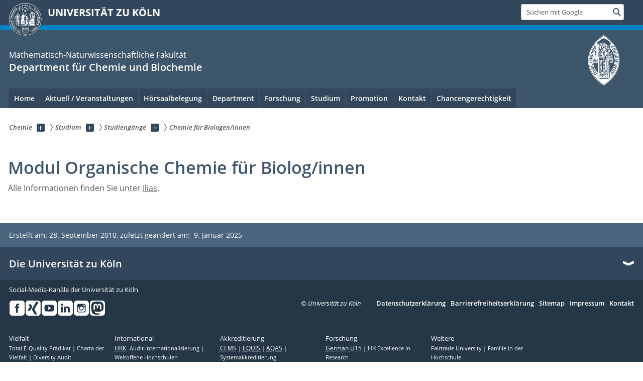

--- FILE ---
content_type: text/html; charset=utf-8
request_url: https://chemie.uni-koeln.de/studium/studiengaenge/chemie-fuer-biologen-innen
body_size: 7035
content:
<!DOCTYPE html>
<html class="no-js" xmlns="http://www.w3.org/1999/xhtml" lang="de-DE">
<head>

<meta charset="utf-8">
<!-- 
	This website is powered by TYPO3 - inspiring people to share!
	TYPO3 is a free open source Content Management Framework initially created by Kasper Skaarhoj and licensed under GNU/GPL.
	TYPO3 is copyright 1998-2026 of Kasper Skaarhoj. Extensions are copyright of their respective owners.
	Information and contribution at https://typo3.org/
-->



<title>Chemie für Biologen/innen</title>
<meta name="generator" content="TYPO3 CMS">


<link rel="stylesheet" href="/typo3conf/ext/uzk2015/Resources/Public/Css/dist/style.min.css?1755074789" media="all">
<link rel="stylesheet" href="/typo3conf/ext/uzk2015/Resources/Public/Css/uzkerweiterungen.css?1755074790" media="all">
<link rel="stylesheet" href="/typo3conf/ext/uzk2015/Resources/Public/Css/griderweiterungen.css?1755074789" media="all">
<link rel="stylesheet" href="/typo3conf/ext/uzk2015/Resources/Public/Css/searchresult.css?1755074789" media="all">
<link rel="stylesheet" href="/typo3conf/ext/uzk2015/Resources/Public/Css/accordion.css?1755074789" media="all">
<link rel="stylesheet" href="/typo3conf/ext/uzk2015/Resources/Public/Css/powermail.3.css?1755074789" media="all">
<link rel="stylesheet" href="/typo3conf/ext/uzk2015/Resources/Public/Css/ns_twitter.css?1755074789" media="all">



<script src="/typo3conf/ext/uzk2015/Resources/Public/Js/FileSaver.min.js?1755074789"></script>
<script src="/typo3conf/ext/uzk2015/Resources/Public/Js/jsbiblio.js?1755074789"></script>
<script src="/typo3conf/ext/uzk2015/Resources/Public/Js/autocomplete.js?1755074789"></script>


<meta name="viewport" content="width=device-width, initial-scale=1">
    <script>
    var SB_GLOBAL_VARS = SB_GLOBAL_VARS || {};
    SB_GLOBAL_VARS.screenResolutions = [320,480,640,768,1024,1280,1440];
    SB_GLOBAL_VARS.themePath = '/typo3conf/ext/uzk2015/Resources/Public/';
    </script>
        <link rel="shortcut icon" href="/typo3conf/ext/uzk2015/Resources/Public/img/icons/favicons/uzk/favicon.ico">
    <link rel="apple-touch-icon" sizes="57x57" href="/typo3conf/ext/uzk2015/Resources/Public/img/icons/favicons/uzk/apple-touch-icon-57x57.png">
    <link rel="apple-touch-icon" sizes="114x114" href="/typo3conf/ext/uzk2015/Resources/Public/img/icons/favicons/uzk/apple-touch-icon-114x114.png">
    <link rel="apple-touch-icon" sizes="72x72" href="/typo3conf/ext/uzk2015/Resources/Public/img/icons/favicons/uzk/apple-touch-icon-72x72.png">
    <link rel="apple-touch-icon" sizes="144x144" href="/typo3conf/ext/uzk2015/Resources/Public/img/icons/favicons/uzk/apple-touch-icon-144x144.png">
    <link rel="apple-touch-icon" sizes="60x60" href="/typo3conf/ext/uzk2015/Resources/Public/img/icons/favicons/uzk/apple-touch-icon-60x60.png">
    <link rel="apple-touch-icon" sizes="120x120" href="/typo3conf/ext/uzk2015/Resources/Public/img/icons/favicons/uzk/apple-touch-icon-120x120.png">
    <link rel="apple-touch-icon" sizes="76x76" href="/typo3conf/ext/uzk2015/Resources/Public/img/icons/favicons/uzk/apple-touch-icon-76x76.png">
    <link rel="apple-touch-icon" sizes="152x152" href="/typo3conf/ext/uzk2015/Resources/Public/img/icons/favicons/uzk/apple-touch-icon-152x152.png">
    <link rel="icon" type="image/png" href="/typo3conf/ext/uzk2015/Resources/Public/img/icons/favicons/uzk/favicon-192x192.png" sizes="192x192">
    <link rel="icon" type="image/png" href="/typo3conf/ext/uzk2015/Resources/Public/img/icons/favicons/uzk/favicon-160x160.png" sizes="160x160">
    <link rel="icon" type="image/png" href="/typo3conf/ext/uzk2015/Resources/Public/img/icons/favicons/uzk/favicon-96x96.png" sizes="96x96">
    <link rel="icon" type="image/png" href="/typo3conf/ext/uzk2015/Resources/Public/img/icons/favicons/uzk/favicon-16x16.png" sizes="16x16">
    <link rel="icon" type="image/png" href="/typo3conf/ext/uzk2015/Resources/Public/img/icons/favicons/uzk/favicon-32x32.png" sizes="32x32"> 
    <noscript>
    <link rel="stylesheet" type="text/css" href="/typo3conf/ext/uzk2015/Resources/Public/Css/dist/icons.min.css">
    </noscript>    
    <script src="/typo3conf/ext/uzk2015/Resources/Public/Js/vendor/exclude/modernizr.min.js"></script>
    <link rel="dns-prefetch" href="//matomo.rrz.uni-koeln.de">


  


<script>hljs.initHighlightingOnLoad();</script>
</head>
<body class="uzk15__subsite default" id="p389_0">
<noscript>Die Seiten der Universität zu Köln sind auf die Verwendung mit JavaScript optimiert. Um alle Funktionen nutzen zu können, aktivieren Sie bitte JavaScript in Ihrem Browser.</noscript><div class="uzk15__overlay uzk15__invisible"></div>
<header class="uzk15__mainheader uzk15__math" ><a href="#contentstart" class="uzk15__jumpinvisible">zum Inhalt springen</a><div class="uzk15__headerwrapper"><!--- Desktop Sticky Header Template Start -->
			  <script id="uzk15__stickyheaderdesktoptemplate" type="text/template">
               <div class="uzk15__headerdesktop uzk15__desktop_sticky uzk15__displaynone">
                <div class="uzk15__mainwrapper">
                 <div class="uzk15__grid_100 uzk15__flexcontainer"><div class="uzk15_headerlogo"><a href="https://uni-koeln.de" title="UNIVERSITÄT ZU KÖLN" class="uzk15__iconlink"><h1>UNIVERSITÄT ZU KÖLN</h1></a></div><div class="uzk15_contentright"><a href="#" class="uzk15__backtomain">zum Seitenanfang</a>




<form action="https://www.uni-koeln.de/google-suche" role="search" class="uzk15__search uzk15__standardsearchform uzk15__webforms">
  <label for="headermainsearch" id="headermainsearchlabel">
    <span class="uzk15__invisible">
      Suchbegriff eingeben
    </span>
  </label>
  <input type="search" id="headermainsearch" name="q" value=""
	 placeholder='Suchen mit Google'
	 aria-labelledby="headermainsearchlabel">
  

   
  
  
  
  
  
  
  
  <button type="submit" class="button">     
    <span class="uzk15__invisible">Finden</span>
    <span class="uzk15__icon uzk15__icon-search">
      <svg>
        <use xmlns:xlink="http://www.w3.org/1999/xlink" xlink:href="/typo3conf/ext/uzk2015/Resources/Public/img/icons/svg/dist/svg-sprite.min.svg#lupe"></use>
      </svg>
    </span>
  </button>
</form>


  

</div></div>
                </div>
               </div>
			  </script>
	<!--- Desktop Sticky Header Template End --><!-- Mobile Templates Start --><script id="uzk15__headermobiletemplate" type="text/template">
	      <div class="uzk15__headermobile">
	        <div class="uzk15__mainwrapper"><div class="uzk15__grid_100 uzk15__flexcontainer"><h1><a href="https://uni-koeln.de" rel="start" title="UNIVERSITÄT ZU KÖLN">UNIVERSITÄT ZU KÖLN</a></h1>    <ul class="uzk15__menu">
      <li>
       <a href="#" class="uzk15__iconlink uzk15__mobilesearch-toggle">
        <span class="uzk15__icon uzk15__icon-lupe">
         <svg class="uzk15__svg-lupe">
          <use xlink:href="/typo3conf/ext/uzk2015/Resources/Public/img/icons/svg/dist/svg-sprite.min.svg#lupe"></use>
         </svg>
        </span>
        <span class="uzk15__invisible">Suchen mit Google</span>
       </a>
       <a href="#" class="uzk15__iconlink uzk15__invisible uzk15__mobilesearch-toggle" aria-haspopup="true">
        <span class="uzk15__icon uzk15__icon-schliessen">
         <svg class="uzk15__svg-schliessen">
          <use xlink:href="/typo3conf/ext/uzk2015/Resources/Public/img/icons/svg/dist/svg-sprite.min.svg#schliessen"></use>
         </svg>
        </span>
        <span class="uzk15__invisible">Suche schließen</span>
       </a>
      </li>
      <li>
       <a href="#" class="uzk15__iconlink uzk15__mobilenavigationbutton" aria-haspopup="true">
        <span class="uzk15__icon uzk15__icon-hamburger">
         <svg class="uzk15__svg-hamburger">
          <use xlink:href="/typo3conf/ext/uzk2015/Resources/Public/img/icons/svg/dist/svg-sprite.min.svg#hamburger"></use>
         </svg>
        </span>
        <span class="uzk15__invisible">Menü</span>
       </a>
      </li>
    </ul></div><div class="uzk15__invisible uzk15__grid_100 uzk15__mobilesearch-wrapper">




<form action="https://www.uni-koeln.de/google-suche" role="search" class="uzk15__search uzk15__standardsearchform uzk15__webforms">
  <label for="headermainsearch" id="headermainsearchlabel">
    <span class="uzk15__invisible">
      Suchbegriff eingeben
    </span>
  </label>
  <input type="search" id="headermainsearch" name="q" value=""
	 placeholder='Suchen mit Google'
	 aria-labelledby="headermainsearchlabel">
  

   
  
  
  
  
  
  
  
  <button type="submit" class="button">     
    <span class="uzk15__invisible">Finden</span>
    <span class="uzk15__icon uzk15__icon-search">
      <svg>
        <use xmlns:xlink="http://www.w3.org/1999/xlink" xlink:href="/typo3conf/ext/uzk2015/Resources/Public/img/icons/svg/dist/svg-sprite.min.svg#lupe"></use>
      </svg>
    </span>
  </button>
</form>
</div></div>
	      </div>
	    </script><script id="uzk15__mainnavigationmobiletemplate" type="text/template">
	    <div class="uzk15__mainnavigationmobile uzk15__pushedoutside">
	      <div class="uzk15__mainnavigationwrapper">
                <div class="uzk15__grid_100"><div class="uzk15__navigationtop"><div class="uzk15__breadcrumbs"><nav><h2 id="uzk15__mobilebreadcrumbslabel" class="uzk15__invisible">Sie sind hier:</h2><ul aria-describedby="uzk15__mobilebreadcrumbslabel"><li><a href="/" target="_top"><span>Chemie</span>
					 <span class="uzk15__icon uzk15__icon-trenner_breadcrumb">
					  <svg class="uzk15__svg-trenner_breadcrumb">
                       <use xlink:href="/typo3conf/ext/uzk2015/Resources/Public/img/icons/svg/dist/svg-sprite.min.svg#trenner_breadcrumb"></use>
					  </svg>
					 </span></a></li><li><a href="/studium" target="_top"><span>Studium</span>
					 <span class="uzk15__icon uzk15__icon-trenner_breadcrumb">
					  <svg class="uzk15__svg-trenner_breadcrumb">
                       <use xlink:href="/typo3conf/ext/uzk2015/Resources/Public/img/icons/svg/dist/svg-sprite.min.svg#trenner_breadcrumb"></use>
					  </svg>
					 </span></a></li><li><a href="/studium/studiengaenge" target="_top"><span>Studiengänge</span>
					 <span class="uzk15__icon uzk15__icon-trenner_breadcrumb">
					  <svg class="uzk15__svg-trenner_breadcrumb">
                       <use xlink:href="/typo3conf/ext/uzk2015/Resources/Public/img/icons/svg/dist/svg-sprite.min.svg#trenner_breadcrumb"></use>
					  </svg>
					 </span></a></li><li><a href="/studium/studiengaenge/chemie-fuer-biologen-innen" target="_top"><span>Chemie für Biologen/innen</span>
					 <span class="uzk15__icon uzk15__icon-trenner_breadcrumb">
					  <svg class="uzk15__svg-trenner_breadcrumb">
                       <use xlink:href="/typo3conf/ext/uzk2015/Resources/Public/img/icons/svg/dist/svg-sprite.min.svg#trenner_breadcrumb"></use>
					  </svg>
					 </span></a></li></ul></nav></div>      <a href="#" class="uzk15__iconlink uzk15__mobilenavigationbutton">
      <span class="uzk15__icon uzk15__icon-schliessen">
           <svg class="uzk15__svg-schliessen">
            <use xlink:href="/typo3conf/ext/uzk2015/Resources/Public/img/icons/svg/dist/svg-sprite.min.svg#schliessen"></use>
           </svg>
      </span>
      <span class="uzk15__invisible">Schließen</span>
      </a></div><div class="uzk15__currentpagetitle"><h1>Chemie für Biologen/innen</h1></div><nav ><h2 class="uzk15__invisible">Hauptnavigation</h2><ul class="uzk15__mainnavigationlist"></ul></nav><div class="uzk15__subsitelanguageselect">

  

</div></div>
	      </div>
	    </div>
	  </script><!-- Mobile Templates End --><div class="uzk15__headerdesktop"><div class="uzk15__mainwrapper"><div class="uzk15__grid_100 uzk15__flexcontainer"><div class="uzk15_headerlogo_wrapper"><div class="uzk15_headerlogo"><a href="https://uni-koeln.de" target="_top" rel="start" title="UNIVERSITÄT ZU KÖLN" class="uzk15__iconlink"><span class="uzk15__icon uzk15__icon-uzk">
           <svg class="uzk15__svg-uzk">
            <use xlink:href="/typo3conf/ext/uzk2015/Resources/Public/img/icons/svg/dist/svg-sprite.min.svg#uzk"></use>
           </svg>
          </span>
        <h1>UNIVERSITÄT ZU KÖLN</h1></a></div></div><div class="uzk15_contentright">




<form action="https://www.uni-koeln.de/google-suche" role="search" class="uzk15__search uzk15__standardsearchform uzk15__webforms">
  <label for="headermainsearch" id="headermainsearchlabel">
    <span class="uzk15__invisible">
      Suchbegriff eingeben
    </span>
  </label>
  <input type="search" id="headermainsearch" name="q" value=""
	 placeholder='Suchen mit Google'
	 aria-labelledby="headermainsearchlabel">
  

   
  
  
  
  
  
  
  
  <button type="submit" class="button">     
    <span class="uzk15__invisible">Finden</span>
    <span class="uzk15__icon uzk15__icon-search">
      <svg>
        <use xmlns:xlink="http://www.w3.org/1999/xlink" xlink:href="/typo3conf/ext/uzk2015/Resources/Public/img/icons/svg/dist/svg-sprite.min.svg#lupe"></use>
      </svg>
    </span>
  </button>
</form>


  

</div></div></div></div><div class="uzk15__contentwrapper">
	    <div class="uzk15__mainwrapper">
	      <div class="uzk15__grid_100 uzk15__flexcontainer"><div class="uzk15__content"><h2><span class="uzk15__break uzk15__small uzk15__tinymobile"><a href="http://www.mathnat.uni-koeln.de">Mathematisch-Naturwissenschaftliche Fakultät</a></span><a href="/" target="_self">Department für Chemie und Biochemie</a></h2>		<div class="uzk15__svgsignet">
		  <a href="https://www.mathnat.uni-koeln.de/" class="uzk15__iconlink">
		    <span class="uzk15__icon uzk15__icon-math">
		      <svg class="uzk15__svg-math">
		        <use xmlns:xlink="http://www.w3.org/1999/xlink" xlink:href="/typo3conf/ext/uzk2015/Resources/Public/img/icons/svg/dist/svg-sprite.min.svg#math"/>
		      </svg>
		    </span>
		  </a>
		</div></div><nav class="uzk15__mainnavigation"  id="mainnavigation"><h2 class="uzk15__invisible">Hauptnavigation. Hinweis: bitte verwenden Sie Tab um die Menüpunkte anzuspringen.</h2><ul class="uzk15__firstlevellinks" role="menubar"><li class="uzk15__topleveldirektlink"><a href="/" target="_self">Home</a></li><li class="uzk15__toplevelflyout">
				  <a href="#" role="menuitem" aria-haspopup="true" >Aktuell / Veranstaltungen</a>
				  <div class="uzk15__flyoutwrapper uzk15__pushedout"><div class="uzk15__flyouttop"><a href="/aktuell-veranstaltungen" target="_self" class="uzk15__overviewlink">Zur Übersichtsseite&nbsp;Aktuell / Veranstaltungen</a>				  <a class="uzk15__iconlink uzk15__navigationtoggle" href="#" title="Menü schließen">
                <span class="uzk15__invisible">Menü schließen</span>
                   <span class="uzk15__icon uzk15__icon-schliessen">
                    <svg class="uzk15__svg-schliessen">
				     <use xlink:href="/typo3conf/ext/uzk2015/Resources/Public/img/icons/svg/dist/svg-sprite.min.svg#schliessen"/>
                    </svg>
                   </span>
                  </a>
				 </div><ul class="uzk15__section uzk15__pagelinks uzk15__links"><li><a href="/aktuell-veranstaltungen/gdch-ortsverband-koeln-leverkusen" target="_self">GDCh Ortsverband Köln-Leverkusen</a></li><li><a href="/aktuell-veranstaltungen/veranstaltungen-news" target="_self">Veranstaltungen & News</a></li><li><a href="/aktuell-veranstaltungen/foerderpreis" target="_self">Förderpreis</a><ul class="uzk15__subpagelinks"><li><a href="/aktuell-veranstaltungen/foerderpreis/studium" target="_self">Studium</a></li><li><a href="/aktuell-veranstaltungen/foerderpreis/ausbildung" target="_self">Ausbildung</a></li></ul></li><li><a href="/aktuell-veranstaltungen/keynote-lectures" target="_self">Keynote Lectures</a><ul class="uzk15__subpagelinks"><li><a href="/aktuell-veranstaltungen/keynote-lectures/kurt-alder-vorlesungen" target="_self">Kurt-Alder-Vorlesungen</a></li><li><a href="/aktuell-veranstaltungen/keynote-lectures/otto-bayer-vorlesungen" target="_self">Otto-Bayer-Vorlesungen</a></li><li><a href="/aktuell-veranstaltungen/keynote-lectures/emanuel-vogel-vorlesungen" target="_self">Emanuel-Vogel-Vorlesungen</a></li></ul></li><li><a href="/aktuell-veranstaltungen/stellenangebote" target="_self">Stellenangebote</a></li><li><a href="/aktuell-veranstaltungen/archiv" target="_self">Archiv</a><ul class="uzk15__subpagelinks"><li><a href="/aktuell-veranstaltungen/archiv/veranstaltungsarchiv" target="_self">Veranstaltungsarchiv</a></li><li><a href="/aktuell-veranstaltungen/archiv/archiv-dokumente-zum-studium" target="_self">Archiv: Dokumente zum Studium</a></li><li><a href="/aktuell-veranstaltungen/archiv/suche-im-newsarchiv" target="_self">Suche im Newsarchiv</a></li><li><a href="/aktuell-veranstaltungen/archiv/newsarchiv" target="_self">Newsarchiv</a></li><li><a href="/aktuell-veranstaltungen/archiv/historisches" target="_self">Historisches</a></li></ul></li></ul></div>
				 </li><li class="uzk15__toplevelflyout">
				  <a href="#" role="menuitem" aria-haspopup="true" >Hörsaalbelegung</a>
				  <div class="uzk15__flyoutwrapper uzk15__pushedout"><div class="uzk15__flyouttop"><a href="/hoersaalbelegung" target="_self" class="uzk15__overviewlink">Zur Übersichtsseite&nbsp;Hörsaalbelegung</a>				  <a class="uzk15__iconlink uzk15__navigationtoggle" href="#" title="Menü schließen">
                <span class="uzk15__invisible">Menü schließen</span>
                   <span class="uzk15__icon uzk15__icon-schliessen">
                    <svg class="uzk15__svg-schliessen">
				     <use xlink:href="/typo3conf/ext/uzk2015/Resources/Public/img/icons/svg/dist/svg-sprite.min.svg#schliessen"/>
                    </svg>
                   </span>
                  </a>
				 </div><ul class="uzk15__section uzk15__pagelinks uzk15__links"><li><a href="/hoersaalbelegung" target="_self">Hörsäle</a><ul class="uzk15__subpagelinks"><li><a href="https://klips2.uni-koeln.de/co/wbKalender.wbRessource?pResNr=142" target="_blank" rel="noreferrer">Kurt-Alder-Hörsaal</a></li><li><a href="https://klips2.uni-koeln.de/co/wbKalender.wbRessource?pResNr=303" target="_blank" rel="noreferrer">Hörsaal 2</a></li><li><a href="https://klips2.uni-koeln.de/co/wbKalender.wbRessource?pResNr=141" target="_blank" rel="noreferrer">Hörsaal 3</a></li></ul></li><li><a href="/hoersaalbelegung" target="_self">Experimentelle Seminarräume</a><ul class="uzk15__subpagelinks"><li><a href="https://klips2.uni-koeln.de/co/wbKalender.wbRessource?pResNr=143" target="_blank" rel="noreferrer">Experimenteller Seminarraum 1</a></li><li><a href="https://klips2.uni-koeln.de/co/wbKalender.wbRessource?pResNr=144" target="_blank" rel="noreferrer">Experimenteller Seminarraum 2</a></li></ul></li><li><a href="/hoersaalbelegung" target="_self">Seminarräume</a><ul class="uzk15__subpagelinks"><li><a href="https://klips2.uni-koeln.de/co/wbKalender.wbRessource?pResNr=145" target="_blank" rel="noreferrer">Seminarraum A</a></li><li><a href="https://klips2.uni-koeln.de/co/wbKalender.wbRessource?pResNr=146" target="_blank" rel="noreferrer">Seminarraum B</a></li><li><a href="https://klips2.uni-koeln.de/co/wbKalender.wbRessource?pResNr=304" target="_blank" rel="noreferrer">Seminarraum C</a></li></ul></li></ul></div>
				 </li><li class="uzk15__toplevelflyout">
				  <a href="#" role="menuitem" aria-haspopup="true" >Department</a>
				  <div class="uzk15__flyoutwrapper uzk15__pushedout"><div class="uzk15__flyouttop"><a href="/department" target="_self" class="uzk15__overviewlink">Zur Übersichtsseite&nbsp;Department</a>				  <a class="uzk15__iconlink uzk15__navigationtoggle" href="#" title="Menü schließen">
                <span class="uzk15__invisible">Menü schließen</span>
                   <span class="uzk15__icon uzk15__icon-schliessen">
                    <svg class="uzk15__svg-schliessen">
				     <use xlink:href="/typo3conf/ext/uzk2015/Resources/Public/img/icons/svg/dist/svg-sprite.min.svg#schliessen"/>
                    </svg>
                   </span>
                  </a>
				 </div><ul class="uzk15__section uzk15__pagelinks uzk15__links"><li><a href="/department/personen-institute" target="_self">Personen / Institute</a><ul class="uzk15__subpagelinks"><li><a href="/department/personen-institute/personen-a-z" target="_self">Personen A-Z</a></li><li><a href="/department/personen-institute/professuren-arbeitsgruppen" target="_self">Professuren / Arbeitsgruppen</a></li><li><a href="/department/personen-institute/sekretariate" target="_self">Sekretariate</a></li><li><a href="/department/personen-institute/honorarprofessoren" target="_self">Honorarprofessoren</a></li><li><a href="/department/personen-institute/emeriti-professoren-ir" target="_self">Emeriti & Professoren i.R.</a></li></ul></li><li><a href="/department/zentrale-bereiche" target="_self">Zentrale Bereiche</a><ul class="uzk15__subpagelinks"><li><a href="/department/zentrale-bereiche/analytik-plattformen" target="_self">Analytik-Plattformen</a></li><li><a href="/department/zentrale-bereiche/chemikalienmanagement" target="_self">Chemikalienmanagement</a></li><li><a href="/department/zentrale-bereiche/zentralwerkstatt-des-departments" target="_self">Zentralwerkstatt des Departments</a></li><li class="uzk15__spacer2"><!--Spacer:Trenner--></li><li><a href="/department/zentrale-bereiche/computer-pool" target="_self">Computer-Pool</a></li><li><a href="/department/zentrale-bereiche/fachbibliothek" target="_self">Fachbibliothek</a></li><li><a href="https://fs-chemie.uni-koeln.de/" target="_blank" rel="noreferrer">Fachschaft Chemie</a></li></ul></li><li><a href="/department/organisation-verwaltung" target="_self">Organisation / Verwaltung</a><ul class="uzk15__subpagelinks"><li><a href="/department/organisation-verwaltung/departmentleitung-und-geschaeftsstelle" target="_self">Departmentleitung und Geschäftsstelle</a></li><li><a href="/department/organisation-verwaltung/geschaeftsfuehrende-direktoren-der-institute" target="_self">Geschäftsführende Direktoren der Institute</a></li><li><a href="/department/organisation-verwaltung/termine" target="_self">Termine</a></li><li><a href="/department/organisation-verwaltung/pruefungsamt" target="_self">Prüfungsamt</a></li><li><a href="/department/organisation-verwaltung/fundsachen" target="_self">Fundsachen</a></li><li class="uzk15__spacer2"><!--Spacer:Trenner--></li><li><a href="/department/organisation-verwaltung/kommissionen-und-ausschuesse" target="_self">Kommissionen und Ausschüsse</a></li><li class="uzk15__spacer2"><!--Spacer:Trenner (copy 1)--></li><li><a href="/department/organisation-verwaltung/interner-bereich" target="_self">Interner Bereich</a></li></ul></li></ul></div>
				 </li><li class="uzk15__toplevelflyout">
				  <a href="#" role="menuitem" aria-haspopup="true" >Forschung</a>
				  <div class="uzk15__flyoutwrapper uzk15__pushedout"><div class="uzk15__flyouttop"><a href="/forschung" target="_self" class="uzk15__overviewlink">Zur Übersichtsseite&nbsp;Forschung</a>				  <a class="uzk15__iconlink uzk15__navigationtoggle" href="#" title="Menü schließen">
                <span class="uzk15__invisible">Menü schließen</span>
                   <span class="uzk15__icon uzk15__icon-schliessen">
                    <svg class="uzk15__svg-schliessen">
				     <use xlink:href="/typo3conf/ext/uzk2015/Resources/Public/img/icons/svg/dist/svg-sprite.min.svg#schliessen"/>
                    </svg>
                   </span>
                  </a>
				 </div><ul class="uzk15__section uzk15__pagelinks uzk15__links"><li><a href="/forschung/anorganische-und-materialchemie" target="_self">Anorganische und Materialchemie</a></li><li><a href="/forschung/biochemie" target="_self">Biochemie</a></li><li><a href="/forschung/institut-fuer-licht-und-materialien" target="_self">Institut für Licht und Materialien</a></li><li><a href="/forschung/nuklearchemie" target="_self">Nuklearchemie</a></li><li><a href="/forschung/organische-chemie" target="_self">Organische Chemie</a></li></ul></div>
				 </li><li class="uzk15__toplevelflyout">
				  <a href="#" role="menuitem" aria-haspopup="true" >Studium</a>
				  <div class="uzk15__flyoutwrapper uzk15__pushedout"><div class="uzk15__flyouttop"><a href="/studium" target="_self" class="uzk15__overviewlink">Zur Übersichtsseite&nbsp;Studium</a>				  <a class="uzk15__iconlink uzk15__navigationtoggle" href="#" title="Menü schließen">
                <span class="uzk15__invisible">Menü schließen</span>
                   <span class="uzk15__icon uzk15__icon-schliessen">
                    <svg class="uzk15__svg-schliessen">
				     <use xlink:href="/typo3conf/ext/uzk2015/Resources/Public/img/icons/svg/dist/svg-sprite.min.svg#schliessen"/>
                    </svg>
                   </span>
                  </a>
				 </div><ul class="uzk15__section uzk15__pagelinks uzk15__links"><li><a href="/studium/studiengaenge" target="_self">Studiengänge</a><ul class="uzk15__subpagelinks"><li><a href="/studium/studiengaenge/bachelor-chemie" target="_self">Bachelor Chemie</a></li><li><a href="/studium/studiengaenge/master-chemie" target="_self">Master Chemistry</a></li><li><a href="/studium/studiengaenge/bachelor-biochemie" target="_self">Bachelor Biochemie</a></li><li><a href="https://bc.uni-koeln.de/master-of-science" target="_blank" rel="noreferrer">MSc Biochemistry and Molecular Medicine</a></li><li><a href="/studium/studiengaenge/lehramt" target="_self">Lehramt</a></li><li><a href="/studium/studiengaenge/chemie-fuer-biologen-innen" target="_self">Chemie für Biologen/innen</a></li><li><a href="/studium/studiengaenge/chemie-fuer-studierende-der-medizin-und-neurowissenschaften" target="_self">Chemie für Studierende der Medizin und Neurowissenschaften</a></li><li><a href="/studium/studiengaenge/studiengaenge-in-kooperation" target="_self">Studiengänge in Kooperation</a></li><li><a href="https://computationalsciences.uni-koeln.de/contents/curriculum/theoretical-chemistry" target="_blank" rel="noreferrer">Computational Sciences - Theoretical Chemistry</a></li></ul></li><li><a href="/studium/allgemeine-infos" target="_self">Allgemeine Infos</a><ul class="uzk15__subpagelinks"><li><a href="https://fs-chemie.uni-koeln.de/" target="_blank" rel="noreferrer">Fachschaft Chemie</a></li><li><a href="/studium/allgemeine-infos/laborversicherung" target="_self">Laborversicherung</a></li><li><a href="/studium/allgemeine-infos/evaluation" target="_self">Evaluation</a></li><li><a href="/studium/allgemeine-infos/verwendung-qvm-mittel" target="_self">Verwendung QVM Mittel</a></li><li><a href="/studium/allgemeine-infos/anregungen-und-kritik" target="_self">Anregungen und Kritik</a></li><li><a href="/studium/allgemeine-infos/bafoeg-beauftragter" target="_self">Bafög-Beauftragter</a></li></ul></li><li><a href="http://www.chemeuro.uni-koeln.de/" target="_blank" rel="noreferrer">Internationales</a></li><li><a href="/studium/schule-und-studieninteressierte" target="_self">Schule und Studieninteressierte</a></li><li><a href="/studium/studieninfos" target="_self">Studieninfos</a><ul class="uzk15__subpagelinks"><li><a href="/studium/studieninfos/erstsemesterinformationen-ua-vorkurs-fuer-studienanfaenger" target="_self">Erstsemesterinformationen (u.a. Vorkurs für Studienanfänger)</a></li><li><a href="/studium/studieninfos/unterlagen-zu-informationsveranstaltungen" target="_self">Unterlagen zu Informationsveranstaltungen</a></li><li><a href="/studium/studieninfos/pruefungsorganisation" target="_self">Prüfungsorganisation</a></li><li><a href="/department/organisation-verwaltung/pruefungsamt" target="_self">Prüfungssekretariate</a></li><li><a href="/studium/studieninfos/beratung" target="_self">Beratung</a></li><li><a href="/studium/studieninfos/studium-integrale" target="_self">Studium Integrale</a></li><li><a href="/studium/studieninfos/stundenplaene" target="_self">Stundenpläne</a></li><li><a href="https://klips2.uni-koeln.de/co/webnav.ini" target="_blank" rel="noreferrer">Vorlesungsverzeichnis</a></li><li><a href="/studium/studieninfos/dokumente-ordnungen" target="_self">Dokumente/Ordnungen</a></li><li><a href="/studium/studieninfos/tutorien-chemie" target="_self">Tutorien Chemie</a></li></ul></li></ul></div>
				 </li><li class="uzk15__topleveldirektlink"><a href="https://cgsc.uni-koeln.de/" target="_blank">Promotion</a></li><li class="uzk15__topleveldirektlink"><a href="/kontakt" target="_self" role="menuitem" aria-haspopup="false" class="uzk15__overviewlink">Kontakt</a></li><li class="uzk15__topleveldirektlink"><a href="/chancengerechtigkeit" target="_self" role="menuitem" aria-haspopup="false" class="uzk15__overviewlink">Chancengerechtigkeit</a></li></ul><a href="#contentstart" class="uzk15__jumpinvisible">zum Inhalt springen</a></nav></div>
	    </div>
	  </div></div></header>
<div class="uzk15__contentwrapper">
  <div class="uzk15__mainwrapper">
    <div class="uzk15__aheadcontent" id="contentstart"><div class="uzk15__grid_100"><nav  class="uzk15__breadcrumbs uzk15__clearfix"><h2 id="uzk15__mainbreadcrumbslabel" class="uzk15__invisible">Sie sind hier:</h2><ul aria-describedby="uzk15__mainbreadcrumbslabel" class="uzk15__breadcrumbslist"><li><a href="/" target="_top" class="uzk15__link"><span>Chemie</span></a>
	<a href="#navcount105" class="uzk15__subnav" title="Unterseiten anzeigen" aria-haspopup="true" aria-expanded="false">
	<span class="uzk15__plus"></span>
	<span class="uzk15__invisible">Unterseiten anzeigen</span></a><ul class="uzk15__aditionallinks" id="navcount105"><li><a href="/" target="_top">Home</a></li><li><a href="/aktuell-veranstaltungen" target="_top">Aktuell / Veranstaltungen</a></li><li><a href="/hoersaalbelegung" target="_top">Hörsaalbelegung</a></li><li><a href="/department" target="_top">Department</a></li><li><a href="/forschung" target="_top">Forschung</a></li><li><a href="/studium" target="_top">Studium</a></li><li><a href="https://cgsc.uni-koeln.de/" target="_blank">Promotion</a></li><li><a href="/kontakt" target="_top">Kontakt</a></li><li><a href="/chancengerechtigkeit" target="_top">Chancengerechtigkeit</a></li></ul></li><li><a href="/studium" target="_top" class="uzk15__link"><span>Studium</span></a>
	<a href="#navcount143" class="uzk15__subnav" title="Unterseiten anzeigen" aria-haspopup="true" aria-expanded="false">
	<span class="uzk15__plus"></span>
	<span class="uzk15__invisible">Unterseiten anzeigen</span></a><ul class="uzk15__aditionallinks" id="navcount143"><li><a href="/studium/studiengaenge" target="_top">Studiengänge</a></li><li><a href="/studium/allgemeine-infos" target="_top">Allgemeine Infos</a></li><li><a href="http://www.chemeuro.uni-koeln.de/" target="_blank" rel="noreferrer">Internationales</a></li><li><a href="/studium/schule-und-studieninteressierte" target="_top">Schule und Studieninteressierte</a></li><li><a href="/studium/studieninfos" target="_top">Studieninfos</a></li></ul></li><li><a href="/studium/studiengaenge" target="_top" class="uzk15__link"><span>Studiengänge</span></a>
	<a href="#navcount166" class="uzk15__subnav" title="Unterseiten anzeigen" aria-haspopup="true" aria-expanded="false">
	<span class="uzk15__plus"></span>
	<span class="uzk15__invisible">Unterseiten anzeigen</span></a><ul class="uzk15__aditionallinks" id="navcount166"><li><a href="/studium/studiengaenge/bachelor-chemie" target="_top">Bachelor Chemie</a></li><li><a href="/studium/studiengaenge/master-chemie" target="_top">Master Chemistry</a></li><li><a href="/studium/studiengaenge/bachelor-biochemie" target="_top">Bachelor Biochemie</a></li><li><a href="https://bc.uni-koeln.de/master-of-science" target="_blank" rel="noreferrer">MSc Biochemistry and Molecular Medicine</a></li><li><a href="/studium/studiengaenge/lehramt" target="_top">Lehramt</a></li><li><a href="/studium/studiengaenge/chemie-fuer-biologen-innen" target="_top">Chemie für Biologen/innen</a></li><li><a href="/studium/studiengaenge/chemie-fuer-studierende-der-medizin-und-neurowissenschaften" target="_top">Chemie für Studierende der Medizin und Neurowissenschaften</a></li><li><a href="/studium/studiengaenge/studiengaenge-in-kooperation" target="_top">Studiengänge in Kooperation</a></li><li><a href="https://computationalsciences.uni-koeln.de/contents/curriculum/theoretical-chemistry" target="_blank" rel="noreferrer">Computational Sciences - Theoretical Chemistry</a></li></ul></li><li><a href="/studium/studiengaenge/chemie-fuer-biologen-innen" target="_top" class="uzk15__link"><strong>Chemie für Biologen/innen</strong></a></li></ul></nav></div></div>
    <main id="contentstart" class="uzk15__maincontent" >
	<!--  CONTENT ELEMENT, uid:5405/text [begin] -->
		<!-- frame_class:default--><!-- beginn des elementes --><div class="uzk15__editorblock default "><h1 id="c5405" class="uzk15__standard_h1 uzk15_header_">Modul Organische Chemie für Biolog/innen</h1>
		<!--  Text: [begin] -->
			<p class="bodytext">Alle Informationen finden Sie unter <a href="https://www.ilias.uni-koeln.de/ilias/goto_uk_cat_4049.html" target="_blank" rel="noreferrer">Ilias</a>.</p>
<p class="bodytext">&nbsp;</p>
		<!--  Text: [end] -->
			</div><!-- ende des elementes -->
	<!--  CONTENT ELEMENT, uid:5405/text [end] -->
		</main>
    
    <div class="uzk15__seperator"></div>
  </div>
  <div class="uzk15__seperator"></div>
 <footer class="uzk15__mainfooter"><div class="uzk15__footersection1"><div class="uzk15__mainwrapper"><div class="uzk15__grid_100"><p class="uzk15__autordatum">Erstellt am:&nbsp;28. September 2010,&nbsp;zuletzt geändert am:&nbsp; 9. Januar 2025</p></div></div></div><div class="uzk15__footersection3"><div class="uzk15__mainwrapper"><div class="uzk15__grid_100"><h2 class="uzk15__triggerhead"><a href="#footercolumnlist" id="footertrigger">Die Universität zu Köln</a></h2><div class="uzk15__columnlist uzk15__hidebox" id="footerbox"><nav class='uzk15__footercolumn'>
    <h3>Informationen für</h3>
    <ul>
        <li><a href="https://uni-koeln.de/studium" title="Studierende">Studierende</a></li>
        <li><a href="https://studienorientierung.uni-koeln.de" title="Studieninteressierte">Studieninteressierte</a></li>
        <li><a href="https://amc.uni-koeln.de/" title="Promotion">Promovierende</a></li>
        <li><a href="https://uni-koeln.de/forschung" title="Forschung">Forschende</a></li>
        <li><a href="https://international.uni-koeln.de/" title="International">Internationale Studierende</a></li>
        <li><a href="https://alumni.uni-koeln.de/" title="Alumni">Alumni</a></li>
        <li><a href="https://uni-koeln.de/foerdernde" title="Fördernde">Fördernde</a></li>
        <li><a href="https://kommunikation-marketing.uni-koeln.de/index_ger.html" title="Presse und Marketing">Presse und Marketing</a></li>
    </ul>
</nav>
<nav class='uzk15__footercolumn'>
    <h3>Fakultäten</h3>
    <ul>
        <li><a href="https://wiso.uni-koeln.de/de/"
                title="Wirtschafts- und Sozialwissenschaftliche Fakultät">Wirtschafts- und Sozialwissenschaftliche
                Fakultät</a></li>
        <li><a href="https://jura.uni-koeln.de/" title="Rechtswissenschaftliche Fakultät">Rechtswissenschaftliche
                Fakultät</a></li>
        <li><a href="https://medfak.uni-koeln.de/" title="Medizinische Fakultät">Medizinische Fakultät</a></li>
        <li><a href="https://phil-fak.uni-koeln.de/" title="Philosophische Fakultät">Philosophische Fakultät</a></li>
        <li><a href="https://mathnat.uni-koeln.de"
                title="Mathematisch-Naturwissenschaftliche Fakultät">Mathematisch-Naturwissenschaftliche Fakultät</a>
        </li>
        <li><a href="https://www.hf.uni-koeln.de/" title="Humanwissenschaftliche Fakultät">Humanwissenschaftliche
                Fakultät</a></li>
    </ul>
</nav>
<nav class='uzk15__footercolumn'>
    <h3>Schnellzugriff</h3>
    <ul>
        <li><a href="https://verwaltung.uni-koeln.de/" title="Verwaltung">Verwaltung</a></li>
        <li><a href="https://verwaltung.uni-koeln.de/studsek/content/"
                title="Studierendensekretariat">Studierendensekretariat</a></li>
        <li><a href="https://uni-koeln.de/kontakt" title="Kontakt">Kontakt</a></li>
        <li><a href="https://www.kstw.de/speiseplan" title="Mensa">Mensa</a></li>
        <li><a href="https://ub.uni-koeln.de/index.html" title="Bibliothek">Bibliothek</a></li>
        <li><a href="https://itcc.uni-koeln.de/" title="Regionales Rechenzentrum">Regionales Rechenzentrum</a></li>
        <li><a href="https://uni-koeln.de/studium/studierende/studienorganisation/termine"
                title="Terminkalender">Terminkalender</a></li>
        <li><a href="https://webmail.uni-koeln.de" title="Webmail">Webmail</a></li>
        <li><a href="https://uni-koeln.de/universitaet/anreise-lageplaene-kontakt"
                title="Anreise, Lagepläne, Kontakt">Anreise, Lagepläne, Kontakt</a></li>
    </ul>
</nav></div></div></div></div><div class="uzk15__footersection4"><div class="uzk15__mainwrapper"><div class="uzk15__grid_100"><h2 class="uzk15__smallerheadlines">Social-Media-Kanäle der Universität zu Köln</h2><div class="uzk15__socialmedia"><a href="https://www.facebook.com/pages/Universit%C3%A4t-zu-K%C3%B6ln/180703865199" target="_blank" rel="noreferrer">	<span class="uzk15__icon uzk15__icon-facebook">
	<svg class="uzk15__svg-facebook">
	<use xmlns:xlink="http://www.w3.org/1999/xlink" xlink:href="/typo3conf/ext/uzk2015/Resources/Public/img/icons/svg/dist/svg-sprite.min.svg#fb"></use>
	</svg>
	<span class="uzk15__invisible">Facebook</span>
	</span></a><a href="https://www.xing.com/pages/universitatzukoln" target="_blank" rel="noreferrer">	<span class="uzk15__icon uzk15__icon-xing">
	<svg class="uzk15__svg-xing">
	<use xmlns:xlink="http://www.w3.org/1999/xlink" xlink:href="/typo3conf/ext/uzk2015/Resources/Public/img/icons/svg/dist/svg-sprite.min.svg#xing"></use>
	</svg>
	</span>
	<span class="uzk15__invisible">Xing</span></a><a href="https://www.youtube.com/user/UniversitaetzuKoeln" target="_blank" rel="noreferrer">	<span class="uzk15__icon uzk15__icon-youtube">
	<svg class="uzk15__svg-youtube">
	<use xmlns:xlink="http://www.w3.org/1999/xlink" xlink:href="/typo3conf/ext/uzk2015/Resources/Public/img/icons/svg/dist/svg-sprite.min.svg#youtube"></use>
	</svg>
	</span>
	<span class="uzk15__invisible">Youtube</span></a><a href="https://www.linkedin.com/company/university-of-cologne?trk=biz-companies-cym">	<span class="uzk15__icon uzk15__icon-youtube">
	<svg class="uzk15__svg-youtube" viewBox="0 0 20 20" width="30" height="30">
	<use xmlns:xlink="http://www.w3.org/1999/xlink" xlink:href="/typo3conf/ext/uzk2015/Resources/Public/img/icons/svg/linkedin.svg#linkedin"></use>
	</svg>
	</span>
	<span class="uzk15__invisible">Linked in</span></a><a href="https://www.instagram.com/uni_koeln/">	<span class="uzk15__icon uzk15__icon-instagram">
	<svg class="uzk15__svg-youtube" viewBox="0 0 20 20" width="30" height="30">
	<use xmlns:xlink="http://www.w3.org/1999/xlink" xlink:href="/typo3conf/ext/uzk2015/Resources/Public/img/icons/svg/instagram.svg#instagram"></use>
	</svg>
	</span>
	<span class="uzk15__invisible">Instagram</span></a><a href="https://wisskomm.social/@unikoeln"><span class="uzk15__icon uzk15__icon-mastodon">
  <svg class="uzk15__svg-youtube" viewBox="0 0 20 20" width="30" height="30">
    <use xlink:href="/typo3conf/ext/uzk2015/Resources/Public/img/icons/svg/mastodon.svg#mastodon" />
  </svg>
</span></a></div><div class="uzk15__copyright"><nav class="uzk15__foot"><h2 class="uzk15__invisible">Serivce</h2><ul><li><a href="https://uni-koeln.de/datenschutz">Datenschutzerklärung</a></li><li><a href="https://uni-koeln.de/impressum/barrierefreiheit">Barrierefreiheitserklärung</a></li><li><a href="https://uni-koeln.de/sitemap">Sitemap</a></li><li><a href="https://uni-koeln.de/impressum">Impressum</a></li><li><a href="https://uni-koeln.de/kontakt">Kontakt</a></li></ul></nav><small>© Universität zu Köln</small></div><div class="uzk15__seperator"></div><div class="uzk15__accreditationlist">

      <dl>
            <dt>Vielfalt</dt>
            <dd>
                  <a href="https://vielfalt.uni-koeln.de/aktuelles/pressemitteilung-teq">
                        Total E-Quality Prädikat
                  </a>
                  <a
                        href="https://www.charta-der-vielfalt.de/ueber-uns/die-unterzeichner-innen/liste/zeige/universitaet-zu-koeln/">

                        Charta der Vielfalt
                  </a>
                  <a
                        href="https://vielfalt.uni-koeln.de/profil/strategie-steuerung/diversity-audit-vielfalt-gestalten">
                        Diversity Audit
                  </a>
            </dd>
      </dl>
      <dl>
            <dt>International</dt>
            <dd>
                  <a href="https://www.hrk.de/audit/infothek/auditierte-hochschulen/">
                        <abbr title="Hochschulrektorenkonferenz">HRK </abbr>-Audit Internationalisierung
                  </a>
                  <a href="https://www.hrk.de/weltoffene-hochschulen">
                        Weltoffene Hochschulen
                  </a>
            </dd>
      </dl>
      <dl>
            <dt>Akkreditierung</dt>
            <dd>
                  <a href="https://wiso.uni-koeln.de/de/studium/master/master-international-management-cems-mim">
                        <abbr title="Community of European Management Schools">CEMS</abbr>
                  </a>
                  <a href="https://wiso.uni-koeln.de/de/fakultaet/profil/akkreditierung">
                        <abbr title="European Quality Improvement System">EQUIS</abbr>
                  </a>
                  <a href="https://www.aqas.de/">
                        <abbr title="Agentur für Qualitätssicherung durch Akkreditierung von Studiengängen">AQAS</abbr>
                  </a>
                  <a href="https://uni-koeln.de/subportale/qualitaetsmanagement-lehre-studium/q3uzk/systemakkreditierung">
                        Systemakkreditierung
                  </a>
            </dd>
      </dl>
      <dl>
            <dt>Forschung</dt>
            <dd>
                  <a href="https://www.german-u15.de/">
                        <abbr title="15 große forschungsstarke Universitäten Deutschlands">German U15</abbr>
                  </a>
                  <a href="https://uni-koeln.de/karriere/wer-wir-sind/unsere-personalstrategie">
                        <abbr title="Human Resources">HR</abbr> Excellence in Research
                  </a>
            </dd>
      </dl>
      <dl>
            <dt>Weitere</dt>
            <dd>
                  <a
                        href="https://www.fairtrade-deutschland.de/service/presse/details/uni-koeln-ausgezeichnet-2713.html">
                        Fairtrade University
                  </a>
                  <a
                        href="https://verwaltung.uni-koeln.de/cfs/content/ueber_uns/unsere_netzwerke_und_partnerinnen/index_ger.html">
                        Familie in der Hochschule
                  </a>

            </dd>
      </dl>
</div>
</div></div></div></footer>
</div>

<script>const EXT_DIR = "/typo3conf/ext/uzk2015";</script>
    <script src="/typo3conf/ext/uzk2015/Resources/Public/Js/dist/script-min.rrzk.10.js"></script>
    <script src="/typo3conf/ext/uzk2015/Resources/Public/Js/uzkerweiterungen.js"></script>
    <script>
      var x = document.getElementsByClassName("uzk15__hidenoscript");
      var i;
      for (i = 0; i < x.length; i++) {
        x[i].style.visibility = "initial";
      }
    </script>

<script src="/typo3conf/ext/powermail/Resources/Public/JavaScript/Powermail/Form.min.js?1755074739" defer="defer"></script>


</body>
</html>